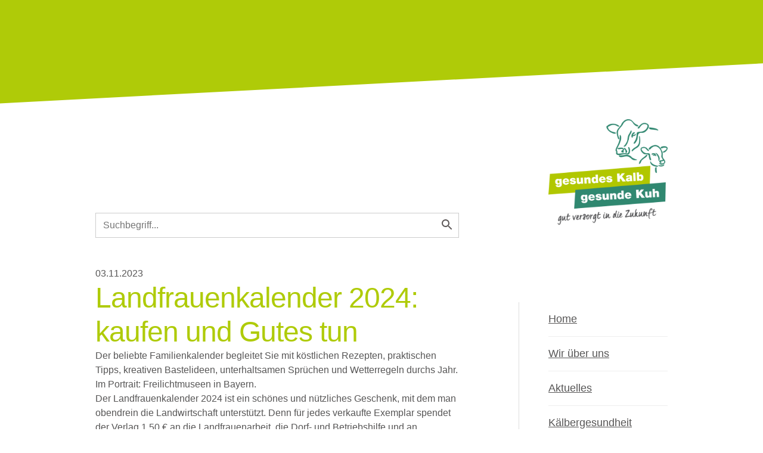

--- FILE ---
content_type: text/html; charset=UTF-8
request_url: https://www.gesundeskalbgesundekuh.de/brs-news/unser-landfrauenkalender-2024.html
body_size: 7835
content:
<!DOCTYPE HTML>
<html lang="de-DE" class="frontend desktop platform_web design_gesundeskalb_gesundekuh_24 scheme_gesundeskalb_gesundekuh Standard">
<head>
<style nonce="bd34f7fc2f655c66217133437cd39472773e2025">.async_loading i.material-icons, .async_loading .hide_until_onload { opacity:0; display:inline-block; width:20px; }.async_loading .display_none_until_onload { display:none; }.async_loading .fade_in_onload { opacity: 0; }.fade_in_onload { transition:opacity 500ms ease; }</style>
<style nonce="bd34f7fc2f655c66217133437cd39472773e2025">* { font-family:'Roboto', sans-serif; }
body, div, label, td, th, *.error, *.error a, #concardis_container small { font-family:'Roboto', sans-serif; font-size:16px; }
.HeadBig,.HeadBrand,h1{ color:#219881; font-family:'Roboto', sans-serif; font-size:28px; }
.HeadSmall, h2, h2 * { color:#136F5D; font-family:'Roboto', sans-serif; font-size:24px; }
h1 *, h2 * { font-family:inherit; font-size:inherit; font-weight:inherit; color:inherit; text-transform:inherit; text-decoration:inherit; }
.boximagecontainer { overflow:hidden; }
.boximagecontainer img { width:100%; display:block; }
.clear { clear:both; }
.centered { display:block; margin:auto; }
.image_banner img { margin:20px 0; display:block; margin:auto; max-width:100%; width:100%; }
.thumb_fit_0 { background-size:contain; background-position:center; background-repeat:no-repeat; }
.thumb_fit_1 { background-size:cover; background-position:center; }
.thumb_fit_2 { background-size:cover; background-position:left top; }
.thumb_fit_3 { background-size:cover; background-position:right bottom; }
.thumb_fit_4 { background-size:100% 100%; }
.columns_block { width:100%; }
@media only screen and (min-width:801px) {
 .columns_block { display:flex; justify-content:space-between; align-items:stretch; flex-wrap:nowrap; }
 .columns_block .page_column { position:relative; margin-right:2%; flex:1 1 0; }
 .columns_block .page_column:last-child { margin-right:0; }
 .column_inner { height:100%; }
 .columns_2_sidebar_left .page_column_1, .columns_2_sidebar_right .page_column_2 { width:30%; flex:0 0 30%; }
 .columns_3_sidebar_left .page_column_1, .columns_3_sidebar_right .page_column_3 { width:30%; flex:0 0 30%; }
 .columns_4_sidebar_left .page_column_1, .columns_4_sidebar_right .page_column_4 { width:30%; flex:0 0 30%; }
 .columns_5_sidebar_left .page_column_1, .columns_5_sidebar_right .page_column_5 { width:30%; flex:0 0 30%; }
}
.pagetabs { display:none; }
.pagetabs.pagetabs_open { display:block; }
.preload { position:fixed; display:block; width:1px; height:1px; overflow:hidden; left:-1000px; }

/* content_alt_rows module */
.altrow { padding:100px 0; }
.altrow .inner p { margin-top:30px; margin-left:calc(100%/12); max-width:calc(100%/12*7); color:var(--pale-grey); font-size:18px; line-height:1.5; }
.altrow .inner .rows .row { display:flex; flex-flow:row nowrap; align-items:center; margin:40px 0 120px; }
.altrow .inner .rows .row:last-of-type { margin:40px 0 0px; }
.altrow .inner .rows .row .image { order:1; margin-left:calc(-100%/12); width:calc(100%/12*6); }
.altrow .inner .rows .row .image img { width:100%; }
.altrow .inner .rows .row .info { order:2; margin-left:calc(100%/12); width:calc(100%/12*5); text-align:left !important; }
.altrow .inner .rows .row.right .image,.altrow .inner .rows .row:nth-child(even) .image { order:2; margin-left:calc(100%/12); }
.altrow .inner .rows .row.right .info,.altrow .inner .rows .row:nth-child(even) .info { order:1; margin-left:0; }
.altrow .inner .rows.ar_small .row { margin-top:0; }
.altrow .inner .rows.ar_small .row .image { margin:0 calc(100%/12); width:calc(100%/12*4); }
.altrow .inner .rows.ar_small .row .info { margin-left:0; width:calc(100%/12*5); }
.altrow .inner .rows.ar_small .row.right .image,.altrow .inner .rows.ar_small .row:nth-child(even) .image { margin:0; }
.altrow .inner .rows.ar_small .row.right .info,.altrow .inner .rows.ar_small .row:nth-child(even) .info { margin:0 calc(100%/12); }
@media all and (max-width:801px) {
 .altrow .inner .rows.ar_small .row, .altrow .inner .rows.ar_small .row.right { margin-top:0; display:block; }
 .altrow .inner .rows.ar_small .row .image, .altrow .inner .rows.ar_small .row.right .image { margin:0 auto; order:1; width:calc(100%/12*8); }
 .altrow .inner .rows.ar_small .row .info, .altrow .inner .rows.ar_small .row.right .info { margin:60px auto 0; order:2; width:calc(100%/12*10); text-align:center !important; }
 .altrow .inner .rows.ar_small .row .info h3, .altrow .inner .rows.ar_small .row .info p, .altrow .inner .rows.ar_small .row.right .info h3, .altrow .inner .rows.ar_small .row.right.info p { text-align:center !important; }
 .altrow .inner .rows.ar_small .row .info h3, .altrow .inner .rows.ar_small .row.right .info h3 { font-size:21px; }
}
@media all and (max-width:801px) {
 .altrow { padding:20px 0 50px; }
 .altrow .inner .rows .row, .altrow .inner .rows .row.right { margin-top:0; display:block; }
 .altrow .inner .rows .row .image, .altrow .inner .rows .row.right .image,  .altrow .inner .rows .row:nth-child(even) .image { margin:60px auto 0; order:1; width:calc(100%/12*8); }
 .altrow .inner .rows .row .info, .altrow .inner .rows .row.right .info,  .altrow .inner .rows .row:nth-child(even) .info { margin:30px auto 0; order:2; width:100%; text-align:center !important; }
 .altrow .inner .rows .row .info h3, .altrow .inner .rows .row .info p, .altrow .inner .rows .row.right .info h3, .altrow .inner .rows .row.right.info p { text-align:center !important; }
}

/* content_spacer module */
.content_spacer { display:block; width:100%; }
.content_spacer.small { height:30px; }
.content_spacer.medium { height:50px; }
.content_spacer.large { height:100px; }


#mobile-menu-wrap { position:relative; z-index:99; top:0; left:0; display:block; width:100%; min-height:40px; padding-top:0; }
#mobile-menu-trigger { box-sizing:border-box; width:100%; padding:20px; cursor:pointer; text-align:right; color:#FFFFFF; background:#212121; display:block; min-height:80px; }
#mobile-menu-trigger #nav-icon { cursor:pointer; height:40px; margin-right:10px; position:relative; width:40px; float:right; transform:scale(0.8); }
#mobile-menu-trigger #nav-icon span { background:#FFFFFF; border-radius:9px; display:block; height:4px; left:0; opacity:1; position:absolute; transform:rotate(0deg); -moz-transform:rotate(0deg); -webkit-transform:rotate(0deg); -o-transform:rotate(0deg); -khtml-transform:rotate(0deg); -ms-transform:rotate(0deg);  transition:.25s ease-in-out; -moz-transition:.25s ease-in-out; -webkit-transition:.25s ease-in-out; -o-transition:.25s ease-in-out; -khtml-transition:.25s ease-in-out; -ms-transition:.25s ease-in-out;  width:100% }
#mobile-menu ul li .btn-toggle { color:#FFF; font-size:24px; height:60px; right:0px; top:0px; line-height:60px; position:absolute; z-index:10; cursor:pointer; border-left:50px solid transparent; }
#mobile-menu-trigger #nav-icon span:nth-child(1) { top:6px }
#mobile-menu-trigger #nav-icon span:nth-child(2) { top:18px }
#mobile-menu-trigger #nav-icon span:nth-child(3) { top:30px }
#mobile-menu-trigger.open #nav-icon span:nth-child(1) { -webkit-transform:rotate(135deg); top:18px; transform:rotate(135deg) }
#mobile-menu-trigger.open #nav-icon span:nth-child(2) { left:-60px; opacity:0 }
#mobile-menu-trigger.open #nav-icon span:nth-child(3) { -webkit-transform:rotate(-135deg); top:18px; transform:rotate(-135deg) }
#mobile-menu-wrap input.mobile_search { width:100%; }
#mobile-logo { position:absolute; top:0; left:0; }
#mobile-logo img { display:inline-block; height:64px; padding:10px; }
#mobile-menu-wrap *, #mobile-menu-wrap h2 { color:#FFFFFF; }
#mobile-menu-trigger span { display:inline-block; width:30px; height:30px; }
#mobile-menu-trigger span svg { width:100%; height:100%; fill:#FFFFFF; }
#mobile-menu-trigger .hider { display:none; }
#mobile-menu { font-size:22px; display:none; padding:10px 0; background:#212121; }
#mobile-menu ul li a { font-size:16px; text-decoration:none; color:#FFFFFF; }
#mobile-menu ul { width:90%; margin:0 auto; padding:0; list-style:none; }
#mobile-menu ul li { width:100%; margin:0; padding:10px 0; border-bottom:1px solid #7F7F7F; }
#mobile-menu ul li:last-child { border-bottom:0; }
#mobile-menu ul li ul li a { font-size:16px; text-decoration:none; color:#FFFFFF; }
#mobile-menu ul li ul { width:100%; margin:0; padding:10px 0 0 0; }
#mobile-menu ul li ul li { width:100%; margin:0; padding:5px 0 5px 20px; border-bottom:0; }
@media all and (min-width:980px) {
 #mobile-menu-wrap, .small_screen_only { display:none; }
}
@media all and (max-width:980px) {
 .hide_responsive, .hide_responsive_tiny_screen, .large_screen_only { display:none; }
}
@media all and (max-width:400px) {
 .hide_responsive_tiny_screen { display:none; }
}
a:link, a:active, a:visited, .news-gk a:link, .news-gk a:active, .news-gk a:visited { color:#AFCB08; }
.blue a:link, .blue a:active, .blue a:visited { color:#88C8DF; }
.orange a:link, .orange a:active, .orange a:visited { color:#F7A940; }
.violett a:link, .violett a:active, .violett a:visited { color:#5C2B7C; }
h1 { font-weight:500; font-size:48px; line-height:1.2; border:0; margin:0 0 30px; padding:0; letter-spacing:-1px; }
h1 strong { font-weight:700; font-size:64px; line-height:1.1; }
.Standard h1,.startseite h1,.news-gk h1,.Standard h2,.startseite h2,.news-gk h2 { color:#AFCB08; }
.blue h1,.blue h2 { color:#88C8DF; }
.orange h1,.orange h2 { color:#F7A940; }
.violett h1,.violett h2 { color:#5C2B7C; }
h2 { font-weight:500; font-size:26px; line-height:1.2; border:0; margin:0 0 20px; padding:0; letter-spacing:-1px; }
h3 { margin:20px 0; color:#2D8977; text-align:center; font-weight:700; line-height:1.2; padding:20px; background-size:100% 100%; background-image:url(/gfx/gesundeskalb_gesundekuh_24/gesundeskalb_gesundekuh/h3_bg.png); }
h4 { font-size:18px; font-weight:500; text-align:center; color:#88C8DF; }
h5 { font-size:24px; font-weight:500; color:#2D8977; }
h6 { font-size:16px; font-weight:500; }
*,*::before,*::after { box-sizing:border-box; }
body,h1,h2,h3,h4,p,figure,blockquote,dl,dd { margin:0; }
ul[role='list'],ol[role='list'] { list-style:none; }
html:focus-within { scroll-behavior:smooth; }
body { min-height:100vh; text-rendering:optimizeSpeed; line-height:1.5; }
a:not([class]) { text-decoration-skip-ink:auto; }
img,picture { max-width:100%; display:block; }
input,button,textarea,select { font:inherit; }
@media (prefers-reduced-motion:reduce) {
 html:focus-within { scroll-behavior:auto; }
 *, *::before, *::after { animation-duration:0.01ms !important; animation-iteration-count:1 !important; transition-duration:0.01ms !important; scroll-behavior:auto !important; }
}
html, body { height:100%; background:white; }
body { font-family:'Roboto', sans-serif; color:#575656; }
.cookie-overlay .cookie .submit .button, .cookie-overlay .cookie .submit .button:hover {background-color:#AFCB08 !important; }
header { height:23vh; min-height:200px; position:relative; overflow:hidden; }
header .divider { width:120%; height:200px; position:absolute; top:70%; left:50%; background-color:white; transform:translateX(-50%) rotate(-3deg); }
.Standard header,.startseite header { background:#AFCB08; }
.blue header { background:#88C8DF; }
.orange header { background:#F7A940; }
.violett header { background:#5C2B7C; }
.brownred header { background:#AC2C44; }
.news-gk header { background:url('/images/gkgk/aktuelles/istock-1201736751-1.jpg'); }
header .header-grafik { width:100%; height:100%; background-position:center; background-repeat:no-repeat; background-size:cover; opacity:.8; }
.cwidth { width:75%; max-width:1280px; margin-left:auto; margin-right:auto; }
.logo { overflow:hidden; }
.logo a { float:right; display:inline-block; }
.logo img { width:200px; }
main { margin-top:-3vh; display:flex; flex-flow:row nowrap; }
.main-content { flex-grow:1; }
.submenu { width:250px; padding-left:50px; margin-left:100px; padding-top:150px; position:relative; flex-shrink:0; }
.submenu:after { position:absolute; top:150px; left:0; width:1px; height:calc(100% - 150px); content:''; background:#DDD; }
.submenu ul { margin:0; padding:0; list-style:none; position:sticky; top:50px; right:0; }
.submenu ul li { margin:0; padding:15px 0; border-bottom:1px solid #EEE; }
.submenu ul li:last-of-type { border:0px solid #EEE; }
.submenu ul li a{ font-size:18px; }
.submenu ul li a:link,.submenu ul li a:active,.submenu ul li a:visited,.blue .submenu ul li a:link,.blue .submenu ul li a:active,.blue .submenu ul li a:visited,.orange .submenu ul li a:link,.orange .submenu ul li a:active,.orange .submenu ul li a:visited,.violett .submenu ul li a:link,.violett .submenu ul li a:active,.violett .submenu ul li a:visited,.brownred .submenu ul li a:link,.brownred .submenu ul li a:active,.brownred .submenu ul li a:visited { color:#575656; }
.submenu ul li a.selected,.submenu ul li a:hover { color:#AFCB08; }
.submenu ul li a.selected { font-weight:600; font-size:20px; }
.blue .submenu ul li a.selected,.blue .submenu ul li a:hover { color:#88C8DF; }
.orange .submenu ul li a.selected,.orange .submenu ul li a:hover { color:#F7A940; }
.violett .submenu ul li a.selected,.violett .submenu ul li a:hover { color:#5C2B7C; }
.brownred .submenu ul li a.selected,.brownred .submenu ul li a:hover { color:#AC2C44 }
.submenu ul li .sub_drop { padding:0 0 0 20px; margin:0; position:relative; list-style:square; text-align:left; top:auto; left:auto; }
.submenu ul li .sub_drop li { margin:5px 0; padding:0; border:0; }
.sub_drop li { margin:0 0 10px; }
.sub_drop li.thema { margin:0 0 20px; }
.sub_drop li.thema a { font-weight:700; font-size:20px; }
.sub_drop li.uebersicht { margin:30px 0 0; }
.Standard .sub_drop li.thema a { color:#AFCB08; }
.blue .sub_drop li.thema a { color:#88C8DF; }
.orange .sub_drop li.thema a { color:#F7A940; }
.violett .sub_drop li.thema a { background:#5C2B7C; }
.searchbar { width:100%; position:relative; margin-bottom:3rem; }
.searchbar input { width:100%; line-height:2rem; padding:.25rem .75rem; border-radius:0; border:1px solid #CCC; position:relative; font-size:1rem; color:#CCC; font-family:'Roboto', sans-serif; }
.searchbar img { height:1.5rem; position:absolute; right:.5rem; top:0.5rem;  aspect-ratio:1/1; }
.content_page_footer { display:none; }
.content-box-container { display:grid; margin-top:0px; }
.grid2 .content-box-container { grid-template-columns:repeat(2,1fr); grid-gap:40px; }
.grid3 .content-box-container { grid-template-columns:repeat(3,1fr); grid-gap:20px; }
.content-box-container .box { background:none; border:0; }
.content-box-container .box a { display:inline-block; transform:translateY(0px); transition:transform .3s; height:100%; width:100%; }
.content-box-container .box a:hover { transform:translateY(-10px); }
.content-box-container .box .boxinner { border:0; height:100%; width:100%; padding:10px; border:2px solid; background:white; border-color:#AFCB08; box-shadow:0px 48px 48px rgba(56, 132, 113, 0.12) ,0px 12px 27px rgba(56, 132, 113, 0.13) ,0px 0px 0px rgba(56, 132, 113, 0.14); }
.box.petrol .boxinner{ border-width:4px; border-color:#2D8977; box-shadow:0px 48px 48px rgba(45, 137, 119, 0.12) ,0px 12px 27px rgba(45, 137, 119, 0.13) ,0px 0px 0px rgba(45, 137, 119, 0.14); }
.box.blue .boxinner { border-color:#88C8DF; box-shadow:0px 48px 48px rgba(136, 200, 223, 0.12) ,0px 12px 27px rgba(136, 200, 223, 0.13) ,0px 0px 0px rgba(136, 200, 223, 0.14); }
.box.orange .boxinner { border-color:#F7A940; box-shadow:0px 48px 48px rgba(247, 169, 64, 0.12) ,0px 12px 27px rgba(247, 169, 64, 0.13) ,0px 0px 0px rgba(247, 169, 64, 0.14); }
.box.violett .boxinner { border-color:#5C2B7C; box-shadow:0px 48px 48px rgba(92,43,124, 0.12) ,0px 12px 27px rgba(92,43,124, 0.13) ,0px 0px 0px rgba(92,43,124, 0.14); }
.box.brownred .boxinner { border-color:#AC2C44; box-shadow:0px 48px 48px rgba(172, 44, 68, 0.12) ,0px 12px 27px rgba(172, 44, 68, 0.13) ,0px 0px 0px rgba(172, 44, 68, 0.14); }
.content-box-container .box .boxthumb{ height:80px; overflow:hidden; margin:10px 20px 0; }
.content-box-container .box .boxthumb img{ height:100%; object-fit:contain; display:flex; margin:0 auto; padding:0; }
.content-box-container .box .boxhead { font-size:18px; line-height:1.2; padding:20px; margin:0; color:#2D8977; hyphens:auto; }
.content-box-container .box .boxbody { color:#575656; font-weight:400; padding:0px 20px 20px; }
.content-box-container .box .boxbody ul { padding:0 0 0 20px; margin:0; }
.content-box-container .box .boxbody ul li { line-height:1.3; padding-bottom:10px; }
.content-box-container .box.petrol .boxhead,.content-box-container .box.blue .boxhead,.content-box-container .box.orange .boxhead,.content-box-container .box.violett .boxhead,.content-box-container .box.image .boxhead { color:#575656; }
.content-box-container .box.image .boxthumb {height:250px;width:100%;overflow:hidden;margin:0 0 0px; }
.content-box-container .box.image .boxthumb img { object-fit:cover; height:inherit; width:inherit; }
.content-box-container .box.image .boxhead { padding-bottom:0; padding:30px 30px 0; }
.content-box-container .box.image .boxbody { padding-bottom:0; padding:0px 30px 20px; }
.content-box-container .box.image .boxinner { color:#575656; border:0; padding:0; }
footer { margin-top:100px; text-align:center; }
footer .footer-text { padding:0 10%; margin:0 0 50px; text-align:center; }
footer a { display:inline-block; color:#888; }
footer .bottomline { padding:20px 0 100px; font-size:15px; line-height:1.5; text-align:center; }
footer ul { display:flex; list-style:none; margin:20px auto 0; align-items:center; justify-content:center; padding:0; }
footer li { padding:0 5px; }
footer .columns { display:flex; align-items:center; color:#888; justify-content:center; }
footer .columns div { padding:0 20px; }
footer a img { display:inline-block; height:80px; margin:20px 0px 10px; }
@media all and (max-width:980px) {
 .cwidth { width:90%; }
 .menu-trigger { display:inline-block; position:relative; padding:20px; background-color:#AFCB08; box-shadow:0px 48px 48px rgba(56, 132, 113, 0.12) ,0px 12px 27px rgba(56, 132, 113, 0.13) ,0px 0px 0px rgba(56, 132, 113, 0.14); }
 .trigger { height:32px; width:40px; cursor:pointer; }
 .trigger span,.trigger span::before,.trigger span::after { background:white; content:""; position:absolute; width:40px; height:6px; margin-top:13px; -webkit-transform:rotate(180deg); -moz-transform:rotate(180deg); -o-transform:rotate(180deg); transform:rotateY(180deg); -webkit-transition:0.5s ease-in-out; -moz-transition:0.5s ease-in-out; -o-transition:0.5s ease-in-out; transition:0.5s ease-in-out; }
 .trigger span::before { margin-top:-12px; }
 .trigger span::after { margin-top:12px; }
 .trigger.active span { background:transparent; }
 .trigger.active span::before { margin-top:0; -webkit-transform:rotate(45deg); -moz-transform:rotate(45deg); -o-transform:rotate(45deg); transform:rotate(45deg); }
 .trigger.active span::after { margin-top:0; -webkit-transform:rotate(-45deg); -moz-transform:rotate(-45deg); -o-transform:rotate(-45deg); transform:rotate(-45deg); }
 .trigger.active { -webkit-transform:rotateY(180deg); -moz-transform:rotateY(180deg); -o-transform:rotateY(180deg); transform:rotateY(180deg); -webkit-transition:0.5s ease-in-out; -moz-transition:0.5s ease-in-out; -o-transition:0.5s ease-in-out; transition:0.5s ease-in-out; }
 .blue .menu-trigger { background-color:#88C8DF; box-shadow:0px 48px 48px rgba(136, 200, 223, 0.12) ,0px 12px 27px rgba(136, 200, 223, 0.13) ,0px 0px 0px rgba(136, 200, 223, 0.14); }
 .orange .menu-trigger { background-color:#F7A940; box-shadow:0px 48px 48px rgba(247, 169, 64, 0.12) ,0px 12px 27px rgba(247, 169, 64, 0.13) ,0px 0px 0px rgba(247, 169, 64, 0.14); }
 main { margin-top:5vh; flex-flow:column-reverse; }
 .grid2 .content-box-container, .grid3 .content-box-container { grid-template-columns:repeat(1,1fr); grid-gap:20px; }
 .submenu { display:none; margin:0 0 60px; width:100%; padding:40px; color:white; border:0; background-color:#AFCB08; box-shadow:0px 48px 48px rgba(56, 132, 113, 0.12) ,0px 12px 27px rgba(56, 132, 113, 0.13) ,0px 0px 0px rgba(56, 132, 113, 0.14); }
 .blue .submenu { background-color:#88C8DF; box-shadow:0px 48px 48px rgba(136, 200, 223, 0.12) ,0px 12px 27px rgba(136, 200, 223, 0.13) ,0px 0px 0px rgba(136, 200, 223, 0.14); }
 .orange .submenu { background-color:#F7A940; box-shadow:0px 48px 48px rgba(247, 169, 64, 0.12) ,0px 12px 27px rgba(247, 169, 64, 0.13) ,0px 0px 0px rgba(247, 169, 64, 0.14); }
 .submenu:after {display:none; }
 .submenu ul li { border-bottom:1px solid rgba(255, 255, 255, 0.5); }
 .submenu ul li a:link, .submenu ul li a:active, .submenu ul li a:visited, .blue .submenu ul li a:link, .blue .submenu ul li a:active, .blue .submenu ul li a:visited, .orange .submenu ul li a:link, .orange .submenu ul li a:active, .orange .submenu ul li a:visited, .submenu ul li a.selected, .blue .submenu ul li a.selected, .orange .submenu ul li a.selected { color:#FFF; }
 footer .columns { flex-flow:column; }
 footer .columns div { padding:20px 0; }
}</style>
<script nonce="bd34f7fc2f655c66217133437cd39472773e2025">function att_e_evt(el,fn,ev){if (el.addEventListener) { el.addEventListener(ev, fn, false);} else if (el.attachEvent) {el.attachEvent('on'+ev, fn);}}function add_evt(id,fn,ev){var el; if(el = document.getElementById(id)) {att_e_evt(el, fn, ev);}}function on_load(f){ att_e_evt(window, f, 'load'); }function async_js(u, c) { var d = document, t = 'script', o = d.createElement(t), s = d.getElementsByTagName(t)[0]; o.src = u; if (c) { o.addEventListener('load', function (e) { c(null, e); }, false); } s.parentNode.insertBefore(o, s); }function async_css(url) { var s = document.createElement('link'); var h = document.getElementsByTagName('script')[0]; s.rel = 'stylesheet';s.href = url; s.media = 'nsns'; h.parentNode.insertBefore(s, h); setTimeout( function() { s.media = "all"; } ); };
window.cnstck = window.cnstck || []; function on_consent_load(ct,f){ window.cnstck.push({'ct':ct,'f':f}); };
const page_last_modified=1699024541; const page_loaded=Date.now();
on_load(function() {
cms_autostart(0);
});</script>
<script src="/services/js/de/v-8e00d/lib/gesundeskalb_gesundekuh_24/gesundeskalb_gesundekuh/cms-frontend-jquery-slider.js" nonce="bd34f7fc2f655c66217133437cd39472773e2025" async="async"></script>
<meta http-equiv="Content-Type" content="text/html; charset=UTF-8" />
<meta name="description" content="Der beliebte Familienkalender begleitet Sie mit köstlichen Rezepten, praktischen Tipps, kreativen Bastelideen, unterhaltsamen Sprüchen und Wetterregeln durchs Jahr. Im Portrait: Freilichtmuseen in Bayern.
    Der Landfrauenkalender 2024 ist ein schönes und nützliches Geschenk, mit dem man obendrein die Landwirtschaft unterstützt. Denn für jedes verkaufte Exemplar spendet der Verlag 1,50 € an die Landfrauenarbeit, die Dorf- und Betriebshilfe und an wohltätige Einrichtungen in Bayern.
  Umfang: 64 Seiten Spiralbindung Format: DIN A5, aufgeklappt DIN A4  
 
 " />
<meta name="viewport" content="width=device-width, initial-scale=1, maximum-scale=1, viewport-fit=cover" />
<meta name="author" content="Gesundes Kalb Gesunde Kuh" />
<meta name="keywords" content="rind, schwein" />
<meta property="og:title" content="Landfrauenkalender 2024: kaufen und Gutes tun" />
<meta property="og:type" content="article" />
<meta property="og:url" content="https://www.gesundeskalbgesundekuh.de/brs-news/unser-landfrauenkalender-2024.html" />
<meta property="og:image" content="https://www.gesundeskalbgesundekuh.de/services/favicon/de/200/favicon.png" />
<meta property="og:description" content="Der beliebte Familienkalender begleitet Sie mit köstlichen Rezepten, praktischen Tipps, kreativen Bastelideen, unterhaltsamen Sprüchen und Wetterregeln durchs Jahr. Im Portrait: Freilichtmuseen in Bayern.
    Der Landfrauenkalender 2024 ist ein schönes und nützliches Geschenk, mit dem man obendrein die Landwirtschaft unterstützt. Denn für jedes verkaufte Exemplar spendet der Verlag 1,50 € an die Landfrauenarbeit, die Dorf- und Betriebshilfe und an wohltätige Einrichtungen in Bayern.
  Umfang: 64 Seiten Spiralbindung Format: DIN A5, aufgeklappt DIN A4  
 
 " />
<meta name="theme-color" content="#212121" />
<meta name="apple-mobile-web-app-title" content="Gesundes Kalb Gesunde Kuh" />
<link rel="canonical" href="https://www.gesundeskalbgesundekuh.de/brs-news/unser-landfrauenkalender-2024.html" />
<link rel="alternate" href="https://www.gesundeskalbgesundekuh.de/services/feed/rss/brs-news.xml" type="application/rss+xml" title="RSS Feed" />
<link rel="stylesheet" type="text/css" href="/services/styles/de/v-8e00d/lib/gesundeskalb_gesundekuh_24/gesundeskalb_gesundekuh/cms-frontend-jquery-slider.css" />
<link rel="apple-touch-icon" sizes="180x180" href="/services/favicon/de/180/favicon.png" />
<link rel="icon" type="image/png" sizes="32x32" href="/services/favicon/de/32/favicon.png" />
<link rel="icon" type="image/png" sizes="96x96" href="/services/favicon/de/96/favicon.png" />
<link rel="icon" type="image/png" sizes="192x192" href="/services/favicon/de/192/favicon.png" />
<link rel="icon" type="image/png" sizes="512x512" href="/services/favicon/de/512/favicon.png" />
<link rel="manifest" href="/site.webmanifest" />
<title>Gesundes Kalb Gesunde Kuh - Landfrauenkalender 2024: kaufen und Gutes tun</title>

</head><body class="page sect_brs-news Standard async_loading" lang="de-DE">
    <header>
                <div class="divider"></div>
    </header>

    <div class="logo cwidth">
        <div class="menu-trigger">
            <div class="trigger">
                <span></span>
            </div>
        </div>
        <a href="/">
            <img src="/gfx/gesundeskalb_gesundekuh_24/gesundeskalb_gesundekuh/logo-gkgk.jpg" alt="Gesundes Kalb Gesunde Kuh">
        </a>
        
    </div>

    <main class="cwidth">
        <div class="main-content">
        <div class="searchbar">
            <form action="/search/de/" method="GET">
                <input name="search" class="textfeld" type="text" value="" id="search" placeholder="Suchbegriff...">
                <img src="/gfx/gesundeskalb_gesundekuh_24/gesundeskalb_gesundekuh/i-search.svg" alt="Suche starten">
            </form>
        </div>
            <!-- MAIN CONTENT -->

<div id="content_header">
    <div class="objectdate">
        03.11.2023<a href="https://www.gesundeskalbgesundekuh.de/services/feed/rss/brs-news.xml"><i translate="no" class="icon material-icons" aria-label="Rss Feed">rss_feed</i></a>    </div>

</div>

<article>
<time datetime="2023-11-03 16:15:41Z" style="display:none;"></time>
        <!-- block start -->
    <div class="new_block_wrapper block_1">
        <div class="new_block block_1">
                    <div class="">
                <div class="column_inner">
                            <div>
        <h1>Landfrauenkalender 2024: kaufen und Gutes tun</h1>
    </div>
    
    <div class="txtStd">
                            <p>Der beliebte Familienkalender begleitet Sie mit köstlichen Rezepten, praktischen Tipps, kreativen Bastelideen, unterhaltsamen Sprüchen und Wetterregeln durchs Jahr. Im Portrait: Freilichtmuseen in Bayern.</p>
 <p role="tabpanel" aria-labelledby="tab-label-description" data-role="content" aria-hidden="false"> <p > <p > <p>Der Landfrauenkalender 2024 ist ein schönes und nützliches Geschenk, mit dem man obendrein die Landwirtschaft unterstützt. Denn für jedes verkaufte Exemplar spendet der Verlag 1,50 € an die Landfrauenarbeit, die Dorf- und Betriebshilfe und an wohltätige Einrichtungen in Bayern.</p>
 <ul> <li>Umfang: 64 Seiten</li> <li>Spiralbindung</li> <li>Format: DIN A5, aufgeklappt DIN A4</li> </ul> </p>
 </p>
 </p>
            <br /><br />
            </div>

    




                </div>
            </div>
                </div>
    </diV>
    <!-- block end -->


</article>

<div class="clear content_page_footer">
            <p class="linkstyle noprint" >
    <a href="https://www.dlv-shop.de/landfrauenkalender-2024-4062?utm_content=buch-bv-nl-banner-lfk2024-2023&amp;utm_source=braunvieh&amp;utm_medium=Newsletter&amp;utm_campaign=bv-newsletter&amp;utm_content=2023-11-03"  target="_blank" class="linkstyle">
        <i translate="no" class="icon material-icons" aria-label="Open In New">open_in_new</i>Hier bestellen
            </a>
</p>
<p class="linkstyle noprint" >
    <a href="/brs-news/"  class="linkstyle">
        <i translate="no" class="icon material-icons" aria-label="Arrow Back">arrow_back</i>BRS News
            </a>
</p>

                            <div class="soc_btn noprint"
        onmouseover="show_social_networking_list('soc_2')"
        onmouseout="hide_social_networking_list('soc_2')">

                <div class="soc_list_wrapper display_none_until_onload" id="soc_2">
            <div class="linkstyle"><i translate="no" class="icon material-icons" aria-label="Share">share</i>Teilen</div>
            <ul class="soc_list">
                                    <li>
                        <a  title="Facebook" rel="nofollow">
                            <img src="/gfx/gesundeskalb_gesundekuh_24/gesundeskalb_gesundekuh/sizes-24x24/soc_facebook.png" alt="Facebook" class="icon">
                        </a>
                    </li>
                                    <li>
                        <a  title="Twitter" rel="nofollow">
                            <img src="/gfx/gesundeskalb_gesundekuh_24/gesundeskalb_gesundekuh/sizes-24x24/soc_twitter.png" alt="Twitter" class="icon">
                        </a>
                    </li>
                                    <li>
                        <a  title="Pinterest" rel="nofollow">
                            <img src="/gfx/gesundeskalb_gesundekuh_24/gesundeskalb_gesundekuh/sizes-24x24/soc_pinterest.png" alt="Pinterest" class="icon">
                        </a>
                    </li>
                                    <li>
                        <a  title="LinkedIn" rel="nofollow">
                            <img src="/gfx/gesundeskalb_gesundekuh_24/gesundeskalb_gesundekuh/sizes-24x24/soc_linkedin.png" alt="LinkedIn" class="icon">
                        </a>
                    </li>
                                    <li>
                        <a  title="Xing" rel="nofollow">
                            <img src="/gfx/gesundeskalb_gesundekuh_24/gesundeskalb_gesundekuh/sizes-24x24/soc_xing.png" alt="Xing" class="icon">
                        </a>
                    </li>
                                    <li>
                        <a  title="Tumblr" rel="nofollow">
                            <img src="/gfx/gesundeskalb_gesundekuh_24/gesundeskalb_gesundekuh/sizes-24x24/soc_tumblr.png" alt="Tumblr" class="icon">
                        </a>
                    </li>
                                    <li>
                        <a  title="Reddit" rel="nofollow">
                            <img src="/gfx/gesundeskalb_gesundekuh_24/gesundeskalb_gesundekuh/sizes-24x24/soc_reddit.png" alt="Reddit" class="icon">
                        </a>
                    </li>
                                    <li>
                        <a  title="E-Mail" rel="nofollow">
                            <img src="/gfx/gesundeskalb_gesundekuh_24/gesundeskalb_gesundekuh/sizes-24x24/soc_mail.png" alt="E-Mail" class="icon">
                        </a>
                    </li>
                                    <li>
                        <a  title="QR Code" rel="nofollow">
                            <img src="/gfx/gesundeskalb_gesundekuh_24/gesundeskalb_gesundekuh/sizes-24x24/soc_qr.png" alt="QR Code" class="icon">
                        </a>
                    </li>
                                    <li>
                        <a  title="Copy to clipboard" rel="nofollow">
                            <img src="/gfx/gesundeskalb_gesundekuh_24/gesundeskalb_gesundekuh/sizes-24x24/soc_clipboard.png" alt="Copy to clipboard" class="icon">
                        </a>
                    </li>
                            </ul>
            <div class="soc_selected_name" id="soc_2_name">&nbsp;</div>
        </div>

                <a class="linkstyle"><i translate="no" class="icon material-icons" aria-label="Share">share</i>Teilen</a>
    </div>
                        <p class="page_footer_space">&nbsp;</p>
</div>

        </div>
        <div class="submenu">
            <ul>
                                
                                    <li>
                        <a href="/gkgk-allgemein/home-de.html" >Home</a>

                                            </li>
                                    <li>
                        <a href="/gkgk-allgemein/wir-ueber-uns.html" >Wir über uns</a>

                                            </li>
                                    <li>
                        <a href="/gkgk-allgemein/aktuelles.html" >Aktuelles</a>

                                            </li>
                                    <li>
                        <a href="/gkgk-kalb/kaelbergesundheit.html" >Kälbergesundheit</a>

                                            </li>
                                    <li>
                        <a href="/gkgk-kuh/eutergesundheit.html" >Eutergesundheit</a>

                                            </li>
                                    <li>
                        <a href="/gkgk-klauengesundheit/klauengesundheit-startseite.html" >Klauengesundheit</a>

                                            </li>
                                    <li>
                        <a href="/gkgk-stoffwechselgesundheit/stoffwechselgesundheit.html" >Stoffwechselgesundheit</a>

                                            </li>
                                    <li>
                        <a href="/gkgk-parasitenkontrolle-beim-jungrind/parasitenkontrolle-beim-jungrind.html" >Parasitenkontrolle beim Jungrind</a>

                                            </li>
                                    <li>
                        <a href="/informationsbroschueren/" >Informationsbroschüren</a>

                                            </li>
                                    <li>
                        <a href="/gkgk-allgemein/kontakt.html" >Kontakt</a>

                                            </li>
                                    <li>
                        <a href="/gkgk-allgemein/formular-beurteilung-webseite.html" >Feedback / Anregungen</a>

                                            </li>
                                    <li>
                        <a href="/search/de/" >Suchen</a>

                                            </li>
                            </ul>
        </div>
    </main>
    <footer class="cwidth">

        <div class="footer-text">
            <!-- render page start -->

        <!-- block start -->
    <div class="included_block_wrapper block_1">
        <div class="included_block block_1">
                    <div class="">
                <div class="column_inner">
                    <div><p>Wir danken allen Organisationen und Initiativen, die dieses Projekt durch Bereitstellung ihrer Informationen und Materialien auf unserer Initiativ-Plattform unterstützen.</p></div><br class="paragraph_separator" />
                </div>
            </div>
                </div>
    </diV>
    <!-- block end -->


<!-- render page end -->
        </div>

        <h4>eine Initiative von</h4>
        <div class="columns">

                <div>
                        <a href="https://www..rind-schwein.de" target="_blank"><img src="/gfx/gesundeskalb_gesundekuh_24/gesundeskalb_gesundekuh/logo-brs.png" alt=""></a>
                        <p>
                            Bundesverband Rind und Schwein e.V. (BRS)
<br />Adenauerallee 174, 53113 Bonn
<br />+49 228 91 44 70 - info@rind-schwein.de
                        </p>
                </div>
                <div>
                        <a href="https://www.bft-online.de" target="_blank"><img src="/gfx/gesundeskalb_gesundekuh_24/gesundeskalb_gesundekuh/logo-bft.png" alt=""></a>
                        <p>
                            Bundesverband für Tiergesundheit e.V.
<br />Koblenzer Str. 121-123, 53177 Bonn
<br />+49 228 31 82 96 - bft@bft-online.de
                        </p>
                </div>
        </div>
            <br><br>
            <h4>gefördert durch die Landwirtschaftliche Rentenbank</h4>
            <a href="https://www.rentenbank.de" target="_blank"><img src="/images/gkgk/logo-rentenbank.png"></a>

            <div class="bottomline">
                <ul>
                    
                                            <li>
                            <a href="/brs-de/impressum.html"  style="text-decoration:underline;">Impressum</a>
                        </li>
                                            <li>
                            <a href="https://www.rind-schwein.de/brs-de/datenschutz.html" >Datenschutz</a>
                        </li>
                                            <li>
                            <a href="/brs-de/kontakt.html" >Kontakt</a>
                        </li>
                                    </ul>
            </div>

    </footer>

    <div id="cookie_warning" class="cookie-overlay hide_until_onload cookie_selection_closed">
    <div class="cookie">
        <div class="cookie_intro">
                    <p>Wir verwenden auf unserer Website technisch notwendige Cookies, um unsere Funktionen bereitzustellen, zu schützen und zu verbessern.</p>
                </div>

        <div class="selection">
            <div class="row">
                <input type="checkbox" class="checkbox" id="consent_required" checked="checked" disabled="disabled">
                <label for="consent_required">Technisch notwendig</label>
                <div class="info">
                    <span>i</span>
                    <div class="tooltip">
                        Diese Cookies werden für die fehlerfreie Nutzung der Website benötigt.
                    </div>
                </div>
            </div>

            
        </div>
        <div class="submit">
                    <div class="submit_all">
                <a onclick="var h=new cms_consent_manager(); h.accept_selected()" class="button white">Alles klar!</a>
            </div>
        
        </div>
        <div class="more">
                    <a class="cookie_more_link" href="/gkgk-allgemein/impressum.html" title="Impressum">Impressum</a>
                    <a class="cookie_more_link" href="/agrill-allgemein/datenschutz.html" title="Datenschutzhinweis">Datenschutzhinweis</a>
                </div>
    </div>
</div>

<script nonce="bd34f7fc2f655c66217133437cd39472773e2025">
</script></body>
<!-- Intersolute CMS - https://intersolute.de/ -->

</html>
